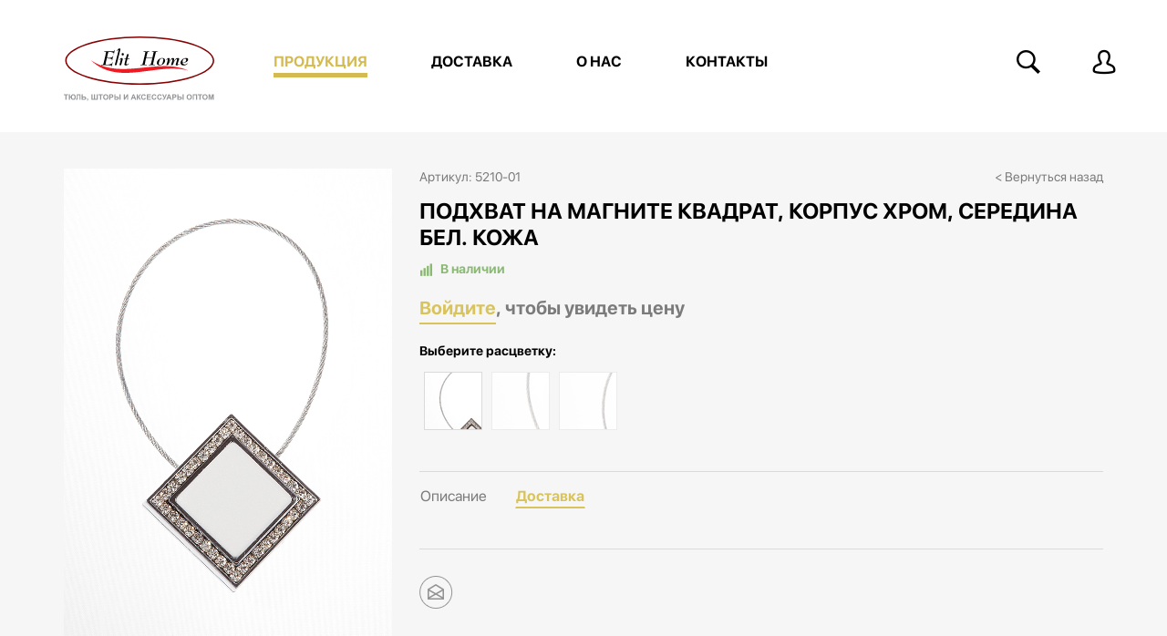

--- FILE ---
content_type: text/html; charset=UTF-8
request_url: https://elithome.msk.ru/catalog/aksessuar/podhvaty-magnitnie/3128-podhvat-na-magnite-kvadrat-korpus-hrom-seredina-bel.-kozha
body_size: 9028
content:
<!doctype html>
<html lang="ru">
<head>
    
<meta charset="utf-8">
<meta http-equiv="X-UA-Compatible" content="IE=edge">
<meta name="viewport" content="width=device-width, initial-scale=1">
<meta name="robots" content="index, follow">

<base href="https://elithome.msk.ru/">
<title>Подхват на магните КВАДРАТ, корпус хром, середина бел. кожа</title>
<meta name="description" content="">
<meta name="keywords" content="">
    
<meta property="og:title" content="Подхват на магните КВАДРАТ, корпус хром, середина бел. кожа" />
<meta property="og:description" content="5210-01 - Подхват на магните КВАДРАТ, корпус хром, середина бел. кожа" />


<link rel="apple-touch-icon" sizes="152x152" href="/apple-touch-icon.png">
<link rel="icon" type="image/png" sizes="32x32" href="/favicon-32x32.png">
<link rel="icon" type="image/png" sizes="16x16" href="/favicon-16x16.png">
<link rel="manifest" href="/manifest.json">
<link rel="mask-icon" href="/safari-pinned-tab.svg" color="#5bbad5">
<meta name="theme-color" content="#ffffff">

<script type="text/javascript" src="https://ajax.googleapis.com/ajax/libs/jquery/1.12.4/jquery.min.js"></script>
<script>window.jQuery || document.write('<script src="/assets/components/siteextra/web/vendor/jquery.min.js"><\/script>')</script>
<script type="text/javascript" src="/assets/js/fotorama.js"></script>
<!--[if lt IE 9]>
  <script src="https://oss.maxcdn.com/html5shiv/3.7.3/html5shiv.min.js"></script>
  <script src="https://oss.maxcdn.com/respond/1.4.2/respond.min.js"></script>
<![endif]-->


<link rel="stylesheet" href="/assets/components/minifyx/cache/styles_0db21af4c1.min.css" type="text/css" />

<!--/assets/cache_image/assets/components/siteextra/web/img/spec1_1x1_98d.png-->
<link rel="stylesheet" href="/assets/components/minishop2/css/web/default.css?v=c32dc45232" type="text/css" />
<link rel="stylesheet" href="/assets/components/minishop2/css/web/lib/jquery.jgrowl.min.css" type="text/css" />
<script>miniShop2Config = {"close_all_message":"\u0437\u0430\u043a\u0440\u044b\u0442\u044c \u0432\u0441\u0435","cssUrl":"\/assets\/components\/minishop2\/css\/web\/","jsUrl":"\/assets\/components\/minishop2\/js\/web\/","actionUrl":"\/assets\/components\/minishop2\/action.php","ctx":"web","price_format":[2,"."," "],"price_format_no_zeros":true,"weight_format":[3,"."," "],"weight_format_no_zeros":true};</script>
<link rel="stylesheet" href="/assets/components/msearch2/css/web/default.css" type="text/css" />

	<script type="text/javascript">
		if (typeof mse2Config == "undefined") {mse2Config = {"cssUrl":"\/assets\/components\/msearch2\/css\/web\/","jsUrl":"\/assets\/components\/msearch2\/js\/web\/","actionUrl":"\/assets\/components\/msearch2\/action.php"};}
		if (typeof mse2FormConfig == "undefined") {mse2FormConfig = {};}
		mse2FormConfig["e20e6084d70c23036af5f9fac3a8500ee34ad542"] = {"autocomplete":"results","queryVar":"query","minQuery":3,"pageId":76};
	</script>
<link rel="stylesheet" href="/assets/components/ajaxform/css/default.css" type="text/css" />
</head>
<body>
<div class="container-fluid header">
    <div class="container">
    <div class="lc-links hidden">
    <p>.</p>
</div>
<header class="page-header row">
    <div id="msMiniCart" class="">
    <div class="container">
        <div class="pull-left hidden-xs">
            <a href="kontakty.html#feedback" class="btn btn-default btn-feedback">Обратная связь</a>
        </div>
        <div class="pull-right">
            <span class="cart-h">Корзина</span>
            <a href="cart.html"><strong class="ms2_total_count">0</strong></a>
            <a href="cart.html"><strong class="ms2_total_cost price">
                
                
            </strong></a>
            <a class="btn btn-default btn-placeorder" href="cart.html">Оформить заказ</a>
        </div>
    </div>
</div>  <div class="col-sm-2">
      <button class="visible-xs menu-toggle"><span></span></button>
      <div class="menu-xs">
        <ul class="top-nav-xs"><li class="first active"><a href="catalog/" >Продукция</a></li><li><a href="delivery.html" >Доставка</a></li><li><a href="o-kompanii.html" >О нас</a></li><li class="last"><a href="kontakty.html" >Контакты</a></li></ul>        
      </div>
      <a href="https://elithome.msk.ru/" id="logo">
        <img src="/assets/template/elit.svg"  alt="Elit Home" />
      </a>
  </div>
  <div class="col-sm-7 hidden-xs">
    <ul class="top-nav"><li class="first active"><a href="catalog/" >Продукция</a></li><li><a href="delivery.html" >Доставка</a></li><li><a href="o-kompanii.html" >О нас</a></li><li class="last"><a href="kontakty.html" >Контакты</a></li></ul>  </div>
  <div class="col-sm-3">
    
    <div class="search-h">
        <a class="search" href=""><span></span></a>
        <div>
        <form data-key="e20e6084d70c23036af5f9fac3a8500ee34ad542" action="search.html" method="get" class="msearch2 head" id="mse2_form">
	<input type="text" class="form-control" name="query" placeholder="Введите название или артикул" value="" autocomplete="off" />
	<button type="submit" class="btn_search hidden">
		<i class="glyphicon glyphicon-search"></i>
	</button>
</form>        </div>
    </div>
                 <a class="lc" href="/login"><span></span></a>
    
  </div>
</header>     
    </div>
</div>
<div class="container product-content">
    <section>
        <div id="msProduct" class="row">
    
    <div class="col-md-4">
        <div id="msGallery">
    
            <div class="fotorama"
             data-nav="thumbs"
             data-width="100%"
             data-thumbwidth="118"
             data-thumbheight="151"
             data-allowfullscreen="false"
             data-swipe="true"
             data-fit="cover"
             data-arrows="true"
             data-navposition="left"
             data-autoplay="false">
                            <a href="/assets/images/products/3128/bs/c4fa4294f361aee160a603bf6385f82e8089a254.png?v290321" target="_blank">
                    <img src="/assets/images/products/3128/gal/c4fa4294f361aee160a603bf6385f82e8089a254.jpg?v290321" alt="" title="">
                </a>
                    </div>
    </div>
    </div>
    <div class="col-md-8">
        <span class="article">Артикул: 5210-01</span>
        <a href="javascript:history.back()" class="goback visible-md visible-lg pull-right" style="font-size: 14px; margin: 0;">< Вернуться назад</a>
        <h1>Подхват на магните КВАДРАТ, корпус хром, середина бел. кожа</h1>
        
        <span class="availability many">
            
            
            В наличии
        </span>        <span class="price no-num"><a href="/login" target="_blank">Войдите</a>, чтобы увидеть цену</span>
                <div style="clear: both;"></div>
            
            
            
            
            
                 <span class="section-title">Выберите расцветку: </span>
                <div class="colorlinks">

                    <a href="javascript:void(0);" class="selected" title="Подхват на магните КВАДРАТ, корпус хром, середина бел. кожа - белый" style="margin-right: 10px;">
                        <span class="color-coub" style="background: url( /assets/cache_image/products/3128/c4fa4294f361aee160a603bf6385f82e8089a254_100x100_ea6.jpg  )"></span>
                        <div class="color-tips"><span>белый</span></div>
                    </a>
                
                    <a href="catalog/aksessuar/podhvaty-magnitnie/3172-podhvat-na-magnite-kvadrat-korpus-zol.-seredina-krem-uzor" title="Подхват на магните КВАДРАТ, корпус зол., середина крем узор - золото">
    <span class="color-coub" style="background: url( /assets/images/products/3172/relatedb/1fd459bcb17dd395076f805a74215fab7d75be96.png )"></span>
    <p class="visible-xs visible-sm">золото</p>
    <div class="color-tips"><span>золото</span></div>
</a>
<a href="catalog/aksessuar/podhvaty-magnitnie/3165-podhvat-na-magnite-kvadrat-korpus-hrom-seredina-rozov.-barhat" title="Подхват на магните КВАДРАТ, корпус хром, середина розов. бархат - белый">
    <span class="color-coub" style="background: url( /assets/images/products/3165/relatedb/69250d2f3f26a04112fff05bf33201093389e679.png )"></span>
    <p class="visible-xs visible-sm">белый</p>
    <div class="color-tips"><span>белый</span></div>
</a>

                    
                </div>
                    <div class="description-content">
            <ul class="nav nav-tabs nav-tabs-product">
              <li class="active"><a data-toggle="tab" href="#about">Описание</a></li>
              <li><a data-toggle="tab" href="#delivery">Доставка</a></li>
            </ul>
            
            <div class="tab-content">
              <div id="about" class="tab-pane fade in active">
                
              </div>
              <div id="delivery" class="tab-pane fade">
                <p>В регионы отправки осуществляются транспортными компаниями.</p>

<p>По Москве и Московской области предусмотрена доставка и есть самовывоз со склада.</p>

<p>Вид доставки Вы сможете выбрать при оформлении заказа.</p>

              </div>
            </div>
        </div>


        
            <div class="row">
                <a href="javascript:history.back()" class="goback visible-xs visible-sm">< Вернуться назад</a>
                <div class="share-ya visible-xs" style="padding-left: 15px;">
                        <span>Поделиться</span>
                        <script src="//yastatic.net/es5-shims/0.0.2/es5-shims.min.js"></script>
                        <script src="//yastatic.net/share2/share.js"></script>
                        <div class="ya-share2" data-services="viber,whatsapp,telegram" data-title="Подхват на магните КВАДРАТ, корпус хром, середина бел. кожа" data-description="" data-image="" data-url="https://elithome.msk.ru/catalog/aksessuar/podhvaty-magnitnie/3128-podhvat-na-magnite-kvadrat-korpus-hrom-seredina-bel.-kozha"></div>
                </div>
                <ul class="socials hidden-xs">
                    <li><a href="mailto:?body=https://elithome.msk.ru/catalog/aksessuar/podhvaty-magnitnie/3128-podhvat-na-magnite-kvadrat-korpus-hrom-seredina-bel.-kozha&subject=Подхват на магните КВАДРАТ, корпус хром, середина бел. кожа" class="mail" target="_blank"></a></li>
                </ul>
            </div>
        

    </div>
</div>

<div class="row related-tabs hidden-xs">
    <div class="col-xs-12">
        <ul class="nav nav-tabs nav-tabs-related">
          <li class="active"><a data-toggle="tab" href="#related">Также рекомендуем</a></li>
          <li><a data-toggle="tab" href="#looked">Ранее просмотренные</a></li>
        </ul>
        
        <div class="tab-content">
          <div id="related" class="tab-pane fade in active">
            
            
            
            
                <div class="ms2_product_block_outer">
    <div class="ms2_product_block related">
        <div class="image">
            <a href="catalog/tyul/odnotonnye/3190-tyul-krep-shyolk-odnotonnyj-s-utyazh.-vys.-315-330-sm-ekryu">
                            <img src="/assets/images/products/3190/relatedb/66ab6270bfe683cd9b85a7578f7e67052e9c7c1d.png" alt="Тюль-креп "ШЁЛК" однотонный с утяж., выс. 315-330 см, экрю" title="Тюль-креп "ШЁЛК" однотонный с утяж., выс. 315-330 см, экрю"/>
                        </a>
        </div>
        <div class="description">
                <span class="article">1011-02</span>
                <a class="title" href="catalog/tyul/odnotonnye/3190-tyul-krep-shyolk-odnotonnyj-s-utyazh.-vys.-315-330-sm-ekryu" title="Тюль-креп "ШЁЛК" однотонный с утяж., выс. 315-330 см, экрю">Тюль-креп "ШЁЛК" однотонный с утяж., выс. 315-330 см, экрю</a>
                <span class="price">
                                    </span>
        </div>
        <span class="availability many"></span>
    </div>
</div>
<div class="ms2_product_block_outer">
    <div class="ms2_product_block related">
        <div class="image">
            <a href="catalog/tyul/na-lne/3751-shtornaya-lenta-oz-is-bufy-(12)-50-metrov-shir.-60-mm.-org.-standart-(24-sht/kor)">
                            <img src="/assets/images/products/3751/relatedb/93ba0bc11b2bda7a332badb856a68571f3f8195f.png" alt="Шторная лента OZ-IS, БУФЫ, (1:2), 50 метров, шир. 60 мм., орг., стандарт (24 шт/кор)" title="Шторная лента OZ-IS, БУФЫ, (1:2), 50 метров, шир. 60 мм., орг., стандарт (24 шт/кор)"/>
                        </a>
        </div>
        <div class="description">
                <span class="article">ШЛ-2705-М</span>
                <a class="title" href="catalog/tyul/na-lne/3751-shtornaya-lenta-oz-is-bufy-(12)-50-metrov-shir.-60-mm.-org.-standart-(24-sht/kor)" title="Шторная лента OZ-IS, БУФЫ, (1:2), 50 метров, шир. 60 мм., орг., стандарт (24 шт/кор)">Шторная лента OZ-IS, БУФЫ, (1:2), 50 метров, шир. 60 мм., орг., стандарт (24 шт/кор)</a>
                <span class="price">
                                    </span>
        </div>
        <span class="availability few"></span>
    </div>
</div>
<div class="ms2_product_block_outer">
    <div class="ms2_product_block related">
        <div class="image">
            <a href="catalog/tyul/na-lne/2293-shtornaya-lenta-ravnom.-100-metrov-shir.-25-mm.-h/b.(30-sht/kor)">
                            <img src="/assets/images/products/2293/relatedb/1d2dbf6f0595e320e642ddba57a581ca3853e093.png" alt="Шторная лента РАВНОМ. 100 метров, шир. 25 мм., х/б.(30 шт/кор)" title="Шторная лента РАВНОМ. 100 метров, шир. 25 мм., х/б.(30 шт/кор)"/>
                        </a>
        </div>
        <div class="description">
                <span class="article">ШЛ-101</span>
                <a class="title" href="catalog/tyul/na-lne/2293-shtornaya-lenta-ravnom.-100-metrov-shir.-25-mm.-h/b.(30-sht/kor)" title="Шторная лента РАВНОМ. 100 метров, шир. 25 мм., х/б.(30 шт/кор)">Шторная лента РАВНОМ. 100 метров, шир. 25 мм., х/б.(30 шт/кор)</a>
                <span class="price">
                                    </span>
        </div>
        <span class="availability few"></span>
    </div>
</div>
<div class="ms2_product_block_outer">
    <div class="ms2_product_block related">
        <div class="image">
            <a href="catalog/tyul/na-lne/3754-shtornaya-lenta-oz-is-ravn-(12)-50-metrov-shir.-60-mm.-org.-standart-(24-sht/kor)">
                            <img src="/assets/images/products/3754/relatedb/566d45e9ca210253ceda843e7370be52d8ac877e.png" alt="Шторная лента OZ-IS, РАВН, (1:2), 50 метров, шир. 60 мм., орг., стандарт (24 шт/кор)" title="Шторная лента OZ-IS, РАВН, (1:2), 50 метров, шир. 60 мм., орг., стандарт (24 шт/кор)"/>
                        </a>
        </div>
        <div class="description">
                <span class="article">ШЛ-2701-М</span>
                <a class="title" href="catalog/tyul/na-lne/3754-shtornaya-lenta-oz-is-ravn-(12)-50-metrov-shir.-60-mm.-org.-standart-(24-sht/kor)" title="Шторная лента OZ-IS, РАВН, (1:2), 50 метров, шир. 60 мм., орг., стандарт (24 шт/кор)">Шторная лента OZ-IS, РАВН, (1:2), 50 метров, шир. 60 мм., орг., стандарт (24 шт/кор)</a>
                <span class="price">
                                    </span>
        </div>
        <span class="availability few"></span>
    </div>
</div>
                
            
          </div>
          <div id="looked" class="tab-pane fade">
            <div class="ms2_product_block_outer">
    <div class="ms2_product_block related">
        <div class="image">
            <a href="catalog/tyul/odnotonnye/1755-tyul-krep-odnotonnyj-s-utyazh.-vys.-290-sm.sv.seryj">
                            <img src="/assets/images/products/1755/relatedb/c59a11aa3461f3e4aa425e26b89c5ca78daa7f2f.png" alt="Тюль-креп однотонный с утяж., выс. 290 см.св.серый" title="Тюль-креп однотонный с утяж., выс. 290 см.св.серый"/>
                        </a>
        </div>
        <div class="description">
                <span class="article">1008-90001</span>
                <a class="title" href="catalog/tyul/odnotonnye/1755-tyul-krep-odnotonnyj-s-utyazh.-vys.-290-sm.sv.seryj" title="Тюль-креп однотонный с утяж., выс. 290 см.св.серый">Тюль-креп однотонный с утяж., выс. 290 см.св.серый</a>
                <span class="price">
                                    </span>
        </div>
        <span class="availability few"></span>
    </div>
</div>
<div class="ms2_product_block_outer">
    <div class="ms2_product_block related">
        <div class="image">
            <a href="catalog/tyul/na-lne/2293-shtornaya-lenta-ravnom.-100-metrov-shir.-25-mm.-h/b.(30-sht/kor)">
                            <img src="/assets/images/products/2293/relatedb/1d2dbf6f0595e320e642ddba57a581ca3853e093.png" alt="Шторная лента РАВНОМ. 100 метров, шир. 25 мм., х/б.(30 шт/кор)" title="Шторная лента РАВНОМ. 100 метров, шир. 25 мм., х/б.(30 шт/кор)"/>
                        </a>
        </div>
        <div class="description">
                <span class="article">ШЛ-101</span>
                <a class="title" href="catalog/tyul/na-lne/2293-shtornaya-lenta-ravnom.-100-metrov-shir.-25-mm.-h/b.(30-sht/kor)" title="Шторная лента РАВНОМ. 100 метров, шир. 25 мм., х/б.(30 шт/кор)">Шторная лента РАВНОМ. 100 метров, шир. 25 мм., х/б.(30 шт/кор)</a>
                <span class="price">
                                    </span>
        </div>
        <span class="availability few"></span>
    </div>
</div>
<div class="ms2_product_block_outer">
    <div class="ms2_product_block related">
        <div class="image">
            <a href="catalog/tyul/na-lne/2521-shtornaya-lenta-ravnom.-100-metrov-shir.-25-mm.-org.(30-sht/kor)">
                            <img src="/assets/images/products/2521/relatedb/2dd9432d79b04ae718fc9e6ce1e5a306cb4f88b0.png" alt="Шторная лента РАВНОМ. 100 метров, шир. 25 мм., орг.(30 шт/кор)" title="Шторная лента РАВНОМ. 100 метров, шир. 25 мм., орг.(30 шт/кор)"/>
                        </a>
        </div>
        <div class="description">
                <span class="article">ШЛ-101-М</span>
                <a class="title" href="catalog/tyul/na-lne/2521-shtornaya-lenta-ravnom.-100-metrov-shir.-25-mm.-org.(30-sht/kor)" title="Шторная лента РАВНОМ. 100 метров, шир. 25 мм., орг.(30 шт/кор)">Шторная лента РАВНОМ. 100 метров, шир. 25 мм., орг.(30 шт/кор)</a>
                <span class="price">
                                    </span>
        </div>
        <span class="availability few"></span>
    </div>
</div>
<div class="ms2_product_block_outer">
    <div class="ms2_product_block related">
        <div class="image">
            <a href="catalog/portera/odnotonnaya-portera/2543-portera-odnotonnaya-sedef-soft-vys.-290-sm-krasnyj">
                            <img src="/assets/images/products/2543/relatedb/8f69aa551642ee33fe1d84ebb7a36b59cbe31d96.png" alt="Портьера однотонная SEDEF SOFT, выс. 290 см красный" title="Портьера однотонная SEDEF SOFT, выс. 290 см красный"/>
                        </a>
        </div>
        <div class="description">
                <span class="article">8593-486</span>
                <a class="title" href="catalog/portera/odnotonnaya-portera/2543-portera-odnotonnaya-sedef-soft-vys.-290-sm-krasnyj" title="Портьера однотонная SEDEF SOFT, выс. 290 см красный">Портьера однотонная SEDEF SOFT, выс. 290 см красный</a>
                <span class="price">
                                    </span>
        </div>
        <span class="availability few"></span>
    </div>
</div>
<div class="ms2_product_block_outer">
    <div class="ms2_product_block related">
        <div class="image">
            <a href="catalog/aksessuar/podhvaty-magnitnie/3136-podhvat-na-magnite-oval-korpus-zol.-seredina-korichn.-uzor">
                            <img src="/assets/images/products/3136/relatedb/dae68211a535f3872d9b8536520c74bc1d232c92.png" alt="Подхват на магните ОВАЛ, корпус зол., середина коричн. узор" title="Подхват на магните ОВАЛ, корпус зол., середина коричн. узор"/>
                        </a>
        </div>
        <div class="description">
                <span class="article">5212-10</span>
                <a class="title" href="catalog/aksessuar/podhvaty-magnitnie/3136-podhvat-na-magnite-oval-korpus-zol.-seredina-korichn.-uzor" title="Подхват на магните ОВАЛ, корпус зол., середина коричн. узор">Подхват на магните ОВАЛ, корпус зол., середина коричн. узор</a>
                <span class="price">
                                    </span>
        </div>
        <span class="availability few"></span>
    </div>
</div>
            
          </div>
        </div>        
    </div>
</div>
    </section>
</div>
    <div class="container-fluid subscribe-block">
    <div class="container">
        <h2 class="section-header">Подписаться на рассылку</h2>
        <p>Подпишитесь и будьте в курсе акционных предложений и поступлений новинок первыми!</p>
        <form method="post">
            <input type="text" id="subscriber-mail" name="email" placeholder="Введите ваш email" />
            <button data-remodal-target="subscribe_details" type="submit" class="btn_gold">Подписаться</button>
        </form>
                    <ul class="socials">
                <li><a href="https://ok.ru/elithome1" class="ok" target="_blank"></a></li>
                <li><a href="https://vk.com/elit_home_moscow" class="vk" target="_blank"></a></li>
                <li><a href="https://www.instagram.com/elit_home_moscow/" class="in" target="_blank"></a></li>
                
                
            </ul>
    </div>
    
    <div class="remodal subscribe_details" data-remodal-id="subscribe_details">
        <button data-remodal-action="close" class="remodal-close"></button>
        <form method="post" class="ajax_form af_subscribe" action="/">
    <h3>Пожалуйста, заполните дополнительные данные</h3>
    <div class="form-group hidden">
        <div class="controls">
            <input type="hidden" name="subscriber" id="subscriber" data-import="1" placeholder="Email*" class="form-control" data-val_from-id="subscriber-mail" value="" />
            <span class="error_subscriber"></span>
        </div>
    </div>
    <div class="form-group hidden">
        <div class="controls">
            <input type="text" id="sbs_email" name="email" value="" placeholder="Email*" class="form-control"/>
            <span class="error_email"></span>
        </div>
    </div>
    <div class="form-group">
        <div class="controls">
            <input type="text" id="sbs_org_name" name="org_name" value="" placeholder="Название организации*" class="form-control"/>
            <span class="error_org_name"></span>
        </div>
    </div>
    <div class="form-group">
        <div class="controls">
            <input type="text" id="sbs_city" name="city" value="" placeholder="Город*" class="form-control"/>
            <span class="error_city"></span>
        </div>
    </div>
    <div class="form-group">
        <div class="controls">
            <input type="text" id="sbs_phone" name="phone" value="" placeholder="Мобильный телефон*" class="form-control"/>
            <span class="error_phone"></span>
        </div>
    </div>
    <div class="form-group">
        <div class="controls">
            <input type="text" id="sbs_contact" name="contact" value="" placeholder="Контактное лицо" class="form-control"/>
            <span class="error_contact"></span>
        </div>
    </div>
    <div class="form-group hidden">
        <div class="controls">
            <input type="text" id="sbs_secr" name="secr" value="" placeholder="Email*" class="form-control"/>
            <span class="error_secr"></span>
        </div>
    </div>
    <div class="form-group buttons">
        <div class="controls">
            <button type="submit" class="btn btn-placeorder">Подписаться</button>
        </div>
    </div>
    <p class="law">Нажимая кнопку "Подписаться", вы соглашаетесь с условиями <a href=law.html target="_blank">пользовательского соглашения.</a></p>
    
    
    

	<input type="hidden" name="af_action" value="e4415b9df925547ca303e8eb8704af1d" />
</form>
<div class="success"></div>
    </div>
    
    <div class="remodal notifyme-form" data-remodal-id="notifyme-form">
        <button data-remodal-action="close" class="remodal-close"></button>
        <form action="" method="post" class="ajax_form af_subscribe">
    <input type="hidden" name="product_id" id="ntfm_pid" value="" />
    <h3>Пожалуйста, укажите Вашу электронную почту</h3>
    <br />
    <div class="form-group hidden">
        <div class="controls">
            <input type="text" id="ntfm_email" name="email" value="" placeholder="Email*" class="form-control"/>
            <span class="error_email"></span>
        </div>
    </div>
    <div class="form-group">
        <div class="controls">
            <input type="text" id="ntfm_secrem" name="secrem" value="" placeholder="Email*" class="form-control"/>
            <span class="error_secrem"></span>
        </div>
    </div>
    <div class="form-group buttons">
        <div class="controls">
            <button type="submit" class="btn btn-placeorder">Отправить запрос</button>
        </div>
    </div>
    <p class="law">Нажимая кнопку "Отправить запрос", вы соглашаетесь с условиями <a href=law.html target="_blank">пользовательского соглашения.</a></p>
    
    
    

	<input type="hidden" name="af_action" value="fe4acf313f5425b15c1913af5984ea6c" />
</form>
<div class="success"></div>
    </div>
    
    <div class="remodal vacancy-form" data-remodal-id="vacancy-form">
        <button data-remodal-action="close" class="remodal-close"></button>
        <form action="" method="post" class="ajax_form af_subscribe" enctype="multipart/form-data">
    <input type="hidden" name="vacancy_id" id="vcnc_pid" value="" />
    <h3>Пожалуйста, прикрепите Ваше резюме</h3>
    <br />
    <div class="form-group hidden">
        <div class="controls">
            <input type="text" id="vcnc_email" name="email" value="" placeholder="Email*" class="form-control"/>
            <span class="error_email"></span>
        </div>
    </div>
    <div class="form-group">
        <div class="controls">
            <input type="file" id="vcnc_file" name="vacancy_file" value="" placeholder="Email*" class="form-control"/>
            <span class="error_vacancy_file"></span>
        </div>
    </div>
    <div class="form-group buttons">
        <div class="controls">
            <button type="submit" class="btn btn-placeorder">Отправить запрос</button>
        </div>
    </div>
    
    <p class="law">Нажимая кнопку "Отправить запрос", вы соглашаетесь с условиями <a href=law.html target="_blank">пользовательского соглашения.</a></p>
    
    
    

	<input type="hidden" name="af_action" value="553b3e3e4c563c179ea6a06b13282bd2" />
</form>
<div class="success"></div>
    </div>
</div>
<div class="container">
    <footer>
    	<div class="">
    		<div class="col-sm-4 wop">
    		    <a href="o-kompanii.html"><span class="list-header">О компании</span></a>
    		    <a href="yandexnavi://build_route_on_map?lat_to=55.685507&lon_to=37.735898"><span class="address">109387, г. Москва, ул. Люблинская, д. 42</span></a>
    		    <a href="mailto:info@elithome.msk.ru"><span class="email">info@elithome.msk.ru</span></a>
                
                
                <a href="news/"><span class="footer-list"><b>Новости</b></span></a></br>
    		    <a href="vakansii/"><span class="footer-list"><b>Вакансии</b></span></a></br>
    		    <a href="delivery.html"><span class="footer-list"><b>Доставка и оплата</b></span></a></br>

    		    
    		    <p class="copyright">&copy; Copyright 2015—2026</p>
    		    <p class="createby">Создание сайта <a href="http://sabaninteractive.ru/" target="_blank">Saban Group</a></p>
    		</div>
    		<div class="col-sm-3 wop hidden-xs">
    			<a href="catalog/tyul/"><span class="list-header">Тюль</span></a>
			    <ul class="footer-list"><li class="first"><a href="catalog/tyul/odnotonnye/" >Однотонный</a></li><li><a href="catalog/tyul/na-francuzskoj-setke/" >На франц. (грек) сетке</a></li><li><a href="catalog/tyul/na-mikrosetke/" >На микросетке</a></li><li><a href="catalog/tyul/na-kvadratnoj-setke/" >На квадратной сетке</a></li><li><a href="catalog/tyul/na-doner-setke/" >На донер-сетке</a></li><li><a href="catalog/tyul/ispanyol-setka/" >На испанской сетке</a></li><li><a href="catalog/tyul/na-portugalskoj-setke" >На португальской сетке</a></li><li><a href="catalog/tyul/na-batiste/" >На батисте</a></li><li><a href="catalog/tyul/na-lne/" >На льне</a></li><li class="last"><a href="catalog/tyul/tyul-zhakkard/" >Жаккард-полосы</a></li></ul>
    		</div>
    		<div class="col-sm-2 wop hidden-xs">
    			<a href="catalog/portera/"><span class="list-header">Портьера</span></a>
    			<ul class="footer-list"><li class="first"><a href="catalog/portera/odnotonnaya-portera/" >Однотонная</a></li><li><a href="catalog/portera/jakar/" >Жаккард</a></li><li class="last"><a href="catalog/portera/blackout/" >Блэкаут</a></li></ul>
    			<a href="catalog/aksessuar/"><span class="list-header hidden-xs">Аксессуары</span></a>
    			<ul class="footer-list"><li class="first active"><a href="catalog/aksessuar/podhvaty-magnitnie/" >Подхваты магнитные</a></li><li><a href="catalog/aksessuar/podhvaty-kisti/" >Подхваты-кисти</a></li><li class="last"><a href="catalog/aksessuar/shtornaya-lenta/" >Шторная лента (тесьма)</a></li></ul>
    		</div>
    		<div class="col-sm-3 pull-right wop  hidden-xs">
    		    <a href="catalog/novinki/" class="footer-category new">Новинки</a>
    		    <a href="catalog/rasprodazha/" class="footer-category salec">Распродажа</a>
    		    <a href="catalog/ksot/" class="footer-category short">Малые куски</a>
    		</div>
    	</div>
    </footer>    
</div>
<a class="hidden" data-remodal-target="af_success"></a>
<div class="remodal" data-remodal-id="af_success"></div>
<div class="item-preview" data-remodal-id="product_quickview">
    <button data-remodal-action="close" class="remodal-close"></button>
    <div>
        
    </div>
</div>
<script src="/assets/components/minifyx/cache/scripts_99e2784322.min.js"></script>

<!-- Yandex.Metrika counter -->
<script type="text/javascript">
    (function (d, w, c) {
        (w[c] = w[c] || []).push(function() {
            try {
                w.yaCounter35166270 = new Ya.Metrika({
                    id:35166270,
                    clickmap:true,
                    trackLinks:true,
                    accurateTrackBounce:true,
                    webvisor:true,
                    ecommerce:"dataLayer"
                });
            } catch(e) { }
        });

        var n = d.getElementsByTagName("script")[0],
            s = d.createElement("script"),
            f = function () { n.parentNode.insertBefore(s, n); };
        s.type = "text/javascript";
        s.async = true;
        s.src = "https://mc.yandex.ru/metrika/watch.js";

        if (w.opera == "[object Opera]") {
            d.addEventListener("DOMContentLoaded", f, false);
        } else { f(); }
    })(document, window, "yandex_metrika_callbacks");
</script>
<noscript><div><img src="https://mc.yandex.ru/watch/35166270" style="position:absolute; left:-9999px;" alt="" /></div></noscript>
<!-- /Yandex.Metrika counter -->

<script>
  (function(i,s,o,g,r,a,m){ i['GoogleAnalyticsObject']=r;i[r]=i[r]||function(){
  (i[r].q=i[r].q||[]).push(arguments) },i[r].l=1*new Date();a=s.createElement(o),
  m=s.getElementsByTagName(o)[0];a.async=1;a.src=g;m.parentNode.insertBefore(a,m)
  })(window,document,'script','https://www.google-analytics.com/analytics.js','ga');

  ga('create', 'UA-102165755-1', 'auto');
  ga('send', 'pageview');

</script>


<script type="text/javascript" src="/assets/js/shop.js?v=c32dc45232"></script>
<script type="text/javascript" src="/assets/components/minishop2/js/web/lib/jquery.jgrowl.min.js"></script>
<script type="text/javascript" src="/assets/components/minishop2/js/web/message_settings.js"></script>
<script type="text/javascript" src="/assets/js/filters.js"></script>

	<script type="text/javascript">
		if ($("form.msearch2").length) {
			mSearch2.Form.initialize("form.msearch2");
		}
	</script>
<script type="text/javascript" src="/assets/js/af.js"></script>
<script type="text/javascript">AjaxForm.initialize({"assetsUrl":"\/assets\/components\/ajaxform\/","actionUrl":"\/assets\/components\/ajaxform\/action.php","closeMessage":"\u0437\u0430\u043a\u0440\u044b\u0442\u044c \u0432\u0441\u0435","formSelector":"form.ajax_form","pageId":3128});</script>
</body>
</html>

--- FILE ---
content_type: application/javascript
request_url: https://elithome.msk.ru/assets/js/af.js
body_size: 5682
content:
var AjaxForm = {

    initialize: function (afConfig) {
        if (!jQuery().ajaxForm) {
            document.write('<script src="' + afConfig['assetsUrl'] + 'js/lib/jquery.form.min.js"><\/script>');
        }
        if (!jQuery().jGrowl) {
            document.write('<script src="' + afConfig['assetsUrl'] + 'js/lib/jquery.jgrowl.min.js"><\/script>');
        }

        $(document).ready(function () {
            $.jGrowl.defaults.closerTemplate = '<div>[ ' + afConfig['closeMessage'] + ' ]</div>';
        });

        $(document).on('submit', afConfig['formSelector'], function (e) {
            $(this).ajaxSubmit({
                dataType: 'json',
                data: {pageId: afConfig['pageId']},
                url: afConfig['actionUrl'],
                beforeSerialize: function (form) {
                    form.find(':submit').each(function () {
                        if (!form.find('input[type="hidden"][name="' + $(this).attr('name') + '"]').length) {
                            $(form).append(
                                $('<input type="hidden">').attr({
                                    name: $(this).attr('name'),
                                    value: $(this).attr('value')
                                })
                            );
                        }
                    });

					form.find('[data-import="1"]').each(function () {
						if( !$(this).val() ){
							$(this).val( $('#' + $(this).data('val_from-id')).val() );	
						}
					});

					

                },
                beforeSubmit: function (fields, form) {
                    //noinspection JSUnresolvedVariable
                    if (typeof(afValidated) != 'undefined' && afValidated == false) {
                        return false;
                    }
                    form.find('.error').html('');
                    form.find('.error').removeClass('error');
                    form.find('input,textarea,select,button').attr('disabled', true);
                    return true;
                },
                success: function (response, status, xhr, form) {
                    form.find('input,textarea,select,button').attr('disabled', false);
                    response.form = form;
                    $(document).trigger('af_complete', response);
                    if (!response.success) {
						//Tulle.Popup.show('af_contacts_success', response.message);
                        AjaxForm.Message.error(response.message);
                        if (response.data) {
                            var key, value, focused;
                            for (key in response.data) {
                                if (response.data.hasOwnProperty(key)) {
                                    if (!focused) {
                                        form.find('[name="' + key + '"]').focus();
                                        focused = true;
                                    }
                                    value = response.data[key];
                                    form.find('.error_' + key).html(value).addClass('error');
                                    form.find('[name="' + key + '"]').addClass('error');
                                }
                            }
                        }
                    }
                    else {
						if( form.next().length && form.next().hasClass('success') ){
							form.hide();
							form.next().html(response.message);
						} else {
							Tulle.Popup.show('af_success', response.message);
						}
						
                        //AjaxForm.Message.success(response.message);
                        form.find('.error').removeClass('error');
                        form[0].reset();
                        //noinspection JSUnresolvedVariable
                        if (typeof(grecaptcha) != 'undefined') {
                            //noinspection JSUnresolvedVariable
                            grecaptcha.reset();
                        }
                    }
                }
            });
            e.preventDefault();
            return false;
        });

        $(document).on('keypress change', '.error', function () {
            var key = $(this).attr('name');
            $(this).removeClass('error');
            $('.error_' + key).html('').removeClass('error');
        });

        $(document).on('reset', afConfig['formSelector'], function () {
            $(this).find('.error').html('');
            AjaxForm.Message.close();
        });
		$(document).on('opening', '.remodal', function () {
		  if( $('#subscriber').length && !$('#subscriber-mail').val() ){
			  $('#subscriber').closest('.form-group').removeClass('hidden');
			  $('#subscriber').attr('type','text');
		  } else {
			$('#subscriber').closest('.form-group').addClass('hidden');
			$('#subscriber').attr('type','hidden');
		  }
		});
    }

};





//noinspection JSUnusedGlobalSymbols
AjaxForm.Message = {
    success: function (message, sticky) {
        if (message) {
            if (!sticky) {
                sticky = false;
            }
            $.jGrowl(message, {theme: 'af-message-success', sticky: sticky});
        }
    },
    error: function (message, sticky) {
        if (message) {
            if (!sticky) {
                sticky = false;
            }
            $.jGrowl(message, {theme: 'af-message-error', sticky: sticky});
        }
    },
    info: function (message, sticky) {
        if (message) {
            if (!sticky) {
                sticky = false;
            }
            $.jGrowl(message, {theme: 'af-message-info', sticky: sticky});
        }
    },
    close: function () {
        $.jGrowl('close');
    },
};



--- FILE ---
content_type: image/svg+xml
request_url: https://elithome.msk.ru/assets/template/elit.svg
body_size: 17420
content:
<svg id="Layer_1" data-name="Layer 1" xmlns="http://www.w3.org/2000/svg" viewBox="0 0 732.85 316.44"><defs><style>.cls-1{fill:#880102;}.cls-2{fill:#ed1c24;}.cls-3{fill:#939598;}</style></defs><title>elit</title><path class="cls-1" d="M424,139.33c-200.56,0-363.14,53.11-363.14,118.61S223.44,376.55,424,376.55s363.14-53.1,363.14-118.61S624.56,139.33,424,139.33ZM678.61,335.15c-67.91,22.18-158.33,34.4-254.61,34.4s-186.7-12.22-254.61-34.4c-64.52-21.07-101.53-49.21-101.53-77.21s37-56.14,101.53-77.21c67.91-22.18,158.33-34.4,254.61-34.4s186.7,12.22,254.61,34.4C743.13,201.8,780.14,230,780.14,257.94S743.13,314.08,678.61,335.15Z" transform="translate(-54.29 -139.33)"/><path class="cls-2" d="M188.13,257.4c2.2,1.37,4.42,2.71,6.6,4.11a202.49,202.49,0,0,0,19.06,10.58c2.75,1.37,5.5,2.77,8.32,4a242.77,242.77,0,0,0,26,9.89,278.05,278.05,0,0,0,32.57,7.94c5,.88,10,1.51,15,2.16,4.15.54,8.32,1,12.49,1.42q2.83.31,5.68.46c3.4.2,6.81.32,10.21.52,12.32.71,24.65.46,37,.22,6.35-.12,12.69-.63,19-1,4.25-.25,8.5-.52,12.74-.84s8.49-.71,12.74-1.05c2.67-.22,5.36-.37,8-.61,3.45-.31,6.9-.7,10.35-1,3.06-.3,6.13-.58,9.19-.9s6.37-.69,9.56-1l8.79-.91c3.38-.36,6.76-.73,10.15-1.07,3-.31,6-.59,9-.88,3.71-.36,7.42-.73,11.14-1.07,3.39-.31,6.79-.59,10.18-.86,4.9-.39,9.8-.75,14.7-1.12.85-.06,1.71-.07,2.56-.1,4.12-.17,8.25-.29,12.37-.52,10.28-.58,20.57-.84,30.87-.61,6.42.14,12.84.39,19.25.79,6.07.38,12.15.91,18.2,1.6a214.77,214.77,0,0,1,22.27,3.63c5.61,1.25,11.17,2.71,16.76,4.08a182.89,182.89,0,0,1,26.16,8.93c.79.33,1.6.59,2.38.91a8.24,8.24,0,0,1,2.09,1.15c-.61-.13-1.22-.23-1.82-.39a223.36,223.36,0,0,0-22.46-4.71c-5.43-.83-10.87-1.62-16.32-2.24-4.17-.47-8.36-.63-12.54-.94-9.75-.72-19.52-.85-29.29-.64-6.48.14-13,.44-19.44.79-5.17.28-10.33.69-15.48,1.14-4.82.41-9.64.95-14.46,1.45-5.14.53-10.28,1-15.42,1.64-5.59.65-11.18,1.39-16.76,2.08-3,.37-6,.7-9,1.09-3.5.45-7,1-10.5,1.43l-9.72,1.3L453,310c-3.38.44-6.75.88-10.13,1.29-4.87.61-9.74,1.21-14.62,1.77-3.45.4-6.91.72-10.36,1.07-3,.31-6,.62-9,.91-3.58.36-7.16.72-10.75,1-4.5.39-9,.73-13.51,1.06-2.61.19-5.23.33-7.85.45q-17.3.78-34.61.36c-4.78-.11-9.57-.35-14.33-.76-8.28-.69-16.52-1.7-24.75-2.93a226.82,226.82,0,0,1-34.16-8,205.8,205.8,0,0,1-25.75-10.1,199.67,199.67,0,0,1-24.49-13.72,174.66,174.66,0,0,1-18.75-14c-3.87-3.34-7.65-6.78-11.47-10.17-.19-.18-.35-.39-.52-.58Z" transform="translate(-54.29 -139.33)"/><path d="M451.57,215.53c-1.91-.35-3.65-.61-5.36-1a29.86,29.86,0,0,1-3.56-1.1c-.62-.22-.6-.29-.92-1.34.56-.59,1.31-.44,2-.38,1.69.15,3.38.38,5.08.53a83,83,0,0,0,19.61-.4,19.27,19.27,0,0,1,2.74-.14c.53,0,1.06.12,1.18.79-1.44,1.41-2.85,1.87-9.54,3-3.22,9.35-5.21,19.11-7.31,28.85,1.65.4,28.35.44,30.3.06,2.26-9.52,4.54-19.1,6.25-28.92-1.8-.33-3.54-.6-5.25-1a30.27,30.27,0,0,1-3.56-1.07c-.78-.28-.75-.35-1-1.48,1.12-.63,2.31-.31,3.43-.13a94.38,94.38,0,0,0,17.86.6c1.63-.05,3.25-.36,4.88-.54.91-.1,1.82-.19,2.74-.24a1.49,1.49,0,0,1,1.6.68c-.28.91-1.15,1.17-1.92,1.38-2.46.66-4.94,1.23-7.66,1.89a7,7,0,0,0-.48,1.18c-1.92,7.4-3.92,14.79-5.7,22.22-2,8.14-3.75,16.31-5.54,24.48-.92,4.22-1.68,8.47-2.5,12.7a3.79,3.79,0,0,0,0,.7c1.83.35,3.69.64,5.52,1.06a29,29,0,0,1,3.36,1,1.1,1.1,0,0,1,.86,1.4c-.53.71-1.31.6-2.09.5a86.77,86.77,0,0,0-14.3-.94c-3.86.14-7.71.56-11.56.9a3.16,3.16,0,0,1-2.62-.44c-.31-.95.37-1.36,1-1.61a20.71,20.71,0,0,1,3-.86c1.79-.38,3.59-.68,5.5-1a260.78,260.78,0,0,0,7.43-29.56l-.15-.13c-.06,0-.11-.09-.17-.09a11.5,11.5,0,0,0-1.17-.08l-28.33,0c-.12,0-.23.1-.35.16-1,2.71-4.81,20.09-6.5,29.58.4.1.8.22,1.22.31,2.36.51,4.73,1,7.08,1.55.75.18,1.52.46,1.73,1.39-.38.94-1.18.94-2,.87-3.26-.3-6.52-.67-9.78-.89a53.18,53.18,0,0,0-6.68-.07c-3.4.21-6.78.6-10.17.94a2.13,2.13,0,0,1-2.23-.76,2.65,2.65,0,0,1,2.28-1.73c2.1-.5,4.22-.88,6.34-1.3.32-.07.64-.1,1.06-.17a285.66,285.66,0,0,0,7.38-28.85C447.05,237.31,450,226.61,451.57,215.53Z" transform="translate(-54.29 -139.33)"/><path d="M299.07,211.36c1.54-2.25,1.69-5,3.54-6.89.11-.11.36-.08.74-.16a4.46,4.46,0,0,1,.06,1.29c-.35,1.26-.75,2.51-1.18,3.74a66.8,66.8,0,0,0-3.46,15.08c-.12,1.12-.13,2.36-1.3,3.2-1.18-1.14-.61-2.51-.61-3.72a40.28,40.28,0,0,1,.38-4c-8.06-4.48-16.69-5.35-25.84-4.35-3.12,9.32-5.07,19-7.13,28.61,5.76,1.18,19.4.29,26.91-3.32.54-1.42,1.13-3,1.75-4.57a12.39,12.39,0,0,1,.8-1.78,1,1,0,0,1,1.33-.54c.43.63.12,1.23-.07,1.85-.82,2.76-1.64,5.51-2.44,8.27A97.05,97.05,0,0,0,290.22,256a3.86,3.86,0,0,1-1,2.49c-.84-1.05-.84-1.05-.46-8.23-8.08-2.8-16.47-3.41-25.12-3.36-2.4,10-5,19.85-6.53,30.05,11.23,1.58,21.88.6,31.59-5.36.77-1.87,1.47-3.63,2.22-5.37,1.47-2.65,1.83-.56,1.74-.24-.5,1.7-1,3.38-1.58,5.06a77.24,77.24,0,0,0-2.94,13.2,21.3,21.3,0,0,1-.51,2.5c-.13.46-1.56,6-1.65-4.69-1.94-.3-4-.7-6-.92A228.77,228.77,0,0,0,251.29,280c-4.18.08-8.35.59-12.52.93-.87.07-1.71.23-2.35-.68.15-1.3,1.26-1.57,2.23-1.81,2.1-.5,4.23-.86,6.35-1.27l.9-.16c2-4.05,13.26-52.73,14.24-61.44-1.77-.34-3.57-.6-5.32-1s-3.52-.5-4.67-2.06c.42-1,1.21-.82,1.9-.76,1.89.16,3.78.39,5.67.57,1.11.11,2.22.25,3.33.25C268.72,212.53,291.92,212.75,299.07,211.36Z" transform="translate(-54.29 -139.33)"/><path d="M584.68,280.21H576.4c.69-2.24,1.38-4.39,2-6.54,1.47-4.88,3-9.77,4.38-14.66a16.77,16.77,0,0,0,.63-5.64c-.13-2.29-1.59-3.24-3.6-2.15a14.55,14.55,0,0,0-3.53,2.77,39.59,39.59,0,0,0-6.72,10.11c-2.54,5.3-5,10.65-7.51,16.09h-8.14c1.24-4,2.59-7.91,3.64-11.87,1.23-4.61,2.21-9.29,3.27-13.94a5.83,5.83,0,0,0,.09-1.77,1.82,1.82,0,0,0-1.33-1.82c-2.44.74-3.25,3.49-5.39,4.6a.81.81,0,0,1-.65-1.21,6.63,6.63,0,0,1,1-1.68,24.77,24.77,0,0,1,6.71-6,7.88,7.88,0,0,1,4.86-1.26c2.37.18,3.42,1.21,3.57,3.56a28.37,28.37,0,0,1-1.12,8.74c-.49,1.95-1,3.91-1.43,5.86l.36.17c.58-1,1.13-2,1.77-3,1.9-2.89,3.73-5.85,5.8-8.63a17.69,17.69,0,0,1,6.93-5.67,11.41,11.41,0,0,1,5.15-1c3.2.13,5,1.93,4.82,5.15a39.65,39.65,0,0,1-1,6c-.5,2.36-1.13,4.69-1.47,7.14a11.08,11.08,0,0,0,.71-1.12,50.2,50.2,0,0,1,7.63-11.17,17.39,17.39,0,0,1,10.2-5.84,11.16,11.16,0,0,1,4.67.17,4.21,4.21,0,0,1,3.26,5.22,28.43,28.43,0,0,1-1,3.59c-1.13,3.48-2.32,6.95-3.45,10.44-.94,2.92-1.87,5.86-2.71,8.81-2.09,4.51,1.56,3.66,2.35,3,1-.78,1.88-1.63,2.84-2.42.63-.52,1.31-1,1.92-1.45a1.11,1.11,0,0,1,.33,1.57,5.63,5.63,0,0,1-1,1.41,24.61,24.61,0,0,1-7.41,5.07,10.62,10.62,0,0,1-5,.7,3.29,3.29,0,0,1-3.29-3.81,14.75,14.75,0,0,1,.64-3.06c1.4-4.77,2.85-9.53,4.27-14.29.44-1.5.88-3,1.2-4.55a10.83,10.83,0,0,0,.19-2.73,2.17,2.17,0,0,0-2.61-2.24,6.64,6.64,0,0,0-2.52,1,18.09,18.09,0,0,0-4.75,4.92,70.36,70.36,0,0,0-7.82,14.71C586.92,274.27,585.87,277.16,584.68,280.21Z" transform="translate(-54.29 -139.33)"/><path d="M310.59,280.18h-8.11c2.37-9.35,4.73-18.58,7.06-27.83,3.42-13.55,11.63-42.1,11-46.1.09-.7.12-1.47-.82-1.89a5,5,0,0,0-2.35,2.16c-.8,1.12-1.51,2.3-2.29,3.43-.36.52-.81,1-1.15,1.39-.92-.15-1-.7-.88-1.21a13.31,13.31,0,0,1,1-2.34,27.75,27.75,0,0,1,6.2-7.8,7.64,7.64,0,0,1,5.37-2,3.67,3.67,0,0,1,3.88,3.79,25.53,25.53,0,0,1-1,7.37c-2.71,10.76-5.45,21.52-8.15,32.3q-4.69,18.72-9.35,37.45C310.92,279.3,310.74,279.72,310.59,280.18Z" transform="translate(-54.29 -139.33)"/><path d="M522.2,281.58a19.4,19.4,0,0,1-6.54-.88c-4.49-1.62-7.92-5.32-8-10.77a20.48,20.48,0,0,1,3.68-12.2c4.2-6,9.7-10.24,16.94-11.89a21.62,21.62,0,0,1,11.26.19,11.57,11.57,0,0,1,8.52,10.79,19.33,19.33,0,0,1-3,10.63c-4.42,7.69-11.23,12.05-19.76,13.89A19.52,19.52,0,0,1,522.2,281.58Zm1.75-2.65c4.78-.11,8.26-2,10.3-6.53A56.52,56.52,0,0,0,539,256.07a21.73,21.73,0,0,0,.27-3.31,4.71,4.71,0,0,0-3.73-4.72,14.34,14.34,0,0,0-4.47-.38c-3.75.35-7,1.75-8.8,5.35a50.39,50.39,0,0,0-5.37,16.93,22.44,22.44,0,0,0-.07,3.93,4.42,4.42,0,0,0,3.65,4.51A28.49,28.49,0,0,0,524,278.93Z" transform="translate(-54.29 -139.33)"/><path d="M656.67,271.36a2,2,0,0,1-.19,2.55,18.9,18.9,0,0,1-2.54,2.44,26,26,0,0,1-19.46,5,13.64,13.64,0,0,1-8.19-3.87,10.48,10.48,0,0,1-3.06-5.8,18,18,0,0,1,2.43-12.84,27.82,27.82,0,0,1,17.7-13.05,23.64,23.64,0,0,1,10.52-.2,11.2,11.2,0,0,1,1.69.48c3.43,1.33,4.76,4.29,4.42,7.69-.42,4.09-2.69,7-5.89,9.33a24.66,24.66,0,0,1-11.35,4.6c-3,.38-6,.68-9,1l-1.1.14a6.75,6.75,0,0,0,1.85,4c3.69,3.91,8.16,5,13.28,3.53a19.71,19.71,0,0,0,6.52-3.54C655,272.37,655.8,271.93,656.67,271.36Zm-24.44-4.5a27.94,27.94,0,0,0,9.45-.81c6.34-1.82,9.36-6.36,8.61-12.86-.27-2.4-1.21-3.5-3.52-4.12-3.17-.86-8.79-.1-11.47,4.11S632.12,261.92,632.23,266.86Z" transform="translate(-54.29 -139.33)"/><path d="M370.21,272.43a1.81,1.81,0,0,1-.16,2.19,10.43,10.43,0,0,1-1.81,2.05,21.26,21.26,0,0,1-11.1,5,10.29,10.29,0,0,1-4.28-.39,4.69,4.69,0,0,1-3.13-5.11,21.63,21.63,0,0,1,.53-3.49c1.78-7.31,3.62-14.6,5.43-21.9.1-.43.15-.87.26-1.53-1.17.08-2.19.14-3.2.24s-1.93.21-3.1.34c.28-1.19.54-2.29.8-3.42h6.4l5.47-20.39h8.77l-5.77,20.24c1.58.54,3.08.16,4.55.14s2.87-.12,4.45-.19a6.78,6.78,0,0,1-.9,3.51l-9-.54c-.55,2-1.08,3.78-1.56,5.6-1.19,4.49-2.38,9-3.51,13.49a25.19,25.19,0,0,0-.59,3.68c-.34,3.53,2.1,5.45,5.48,4.34a11.78,11.78,0,0,0,4-2.74C368.8,273.1,369.21,272.3,370.21,272.43Z" transform="translate(-54.29 -139.33)"/><path d="M330.65,250.78c-4.23,1.89-3.35,3.63-5.86,4.72a5.35,5.35,0,0,1-.31-1.26,1.63,1.63,0,0,1,.37-.89c2.63-3.5,5.61-6.57,10-7.86a8.15,8.15,0,0,1,4.24.14c1.67.37,2.28,4.8,2.08,6.06a62.15,62.15,0,0,1-1.51,6.48q-2.86,10.29-5.81,20.55c-.14.49-.31,1-.49,1.56h-8.46c.69-2.52,1.34-4.88,2-7.23s1.42-4.63,2-7c1-4.06,1.94-8.13,2.86-12.21a2.52,2.52,0,0,0-1.11-3.09" transform="translate(-54.29 -139.33)"/><path d="M335.78,226.81a5.76,5.76,0,0,1,5.64-6,5.91,5.91,0,0,1,5.65,5.89,5.83,5.83,0,0,1-5.71,6A5.67,5.67,0,0,1,335.78,226.81Z" transform="translate(-54.29 -139.33)"/><path class="cls-3" d="M62.12,449.89V428H54.29v-4.47h21V428H67.45v21.93Z" transform="translate(-54.29 -139.33)"/><path class="cls-3" d="M78.73,423.49h5.33v11h4.28a13.81,13.81,0,0,1,3.44-8.17q3-3.3,8.64-3.3a11.19,11.19,0,0,1,8.68,3.53q3.23,3.54,3.22,10.09a17.32,17.32,0,0,1-1.4,7.32,11,11,0,0,1-4,4.7,11.49,11.49,0,0,1-6.38,1.66,13.29,13.29,0,0,1-6.19-1.22,10.89,10.89,0,0,1-4-4,13.72,13.72,0,0,1-2-6.22H84.06v10.95H78.73Zm14.94,13.24q0,4.39,1.75,6.78a5.72,5.72,0,0,0,4.91,2.38,5.56,5.56,0,0,0,4.89-2.36q1.64-2.37,1.63-7.11c0-3-.63-5.24-1.88-6.64a6.16,6.16,0,0,0-4.82-2.11,5.82,5.82,0,0,0-4.67,2.14Q93.67,431.94,93.67,436.73Z" transform="translate(-54.29 -139.33)"/><path class="cls-3" d="M117.22,423.49h18.49v26.4h-5.33V428h-7.94v11.27a46.75,46.75,0,0,1-.32,6.76,4.82,4.82,0,0,1-1.58,3,5.89,5.89,0,0,1-3.91,1.07c-.63,0-1.76-.06-3.41-.18v-4.12l1.19,0a3.9,3.9,0,0,0,2.25-.45c.39-.3.58-1,.58-2.22l0-4.53Z" transform="translate(-54.29 -139.33)"/><path class="cls-3" d="M141.31,423.49h5.33v10.56h7.13c3.36,0,5.8.78,7.3,2.35a7.89,7.89,0,0,1,2.26,5.66,7.63,7.63,0,0,1-1.36,4.59,7.09,7.09,0,0,1-3.13,2.57,14.78,14.78,0,0,1-5.07.67H141.31Zm5.33,22h5.19a16.92,16.92,0,0,0,3.49-.24,3.38,3.38,0,0,0,1.74-1.11,3.06,3.06,0,0,0,.76-2.12,3,3,0,0,0-1.3-2.67,8.69,8.69,0,0,0-4.46-.84h-5.42Z" transform="translate(-54.29 -139.33)"/><path class="cls-3" d="M167.55,444.83h5.06v3.62a12.71,12.71,0,0,1-.38,3.47,5.17,5.17,0,0,1-1.43,2.27,7.37,7.37,0,0,1-2.68,1.59l-1-2.09a4.27,4.27,0,0,0,2.18-1.39,4.2,4.2,0,0,0,.69-2.41h-2.45Z" transform="translate(-54.29 -139.33)"/><path class="cls-3" d="M188.29,423.49h5.33v22h7.63v-22h5.32v22h7.88v-22h5.31l0,26.42-31.51,0Z" transform="translate(-54.29 -139.33)"/><path class="cls-3" d="M231.2,449.89V428h-7.83v-4.47h21V428h-7.81v21.93Z" transform="translate(-54.29 -139.33)"/><path class="cls-3" d="M245.78,436.85a16.73,16.73,0,0,1,1.21-6.77,12.3,12.3,0,0,1,2.46-3.61,10.19,10.19,0,0,1,3.41-2.38,14.4,14.4,0,0,1,5.69-1,12.38,12.38,0,0,1,9.33,3.62q3.51,3.63,3.51,10.07t-3.48,10a12.28,12.28,0,0,1-9.29,3.61,12.42,12.42,0,0,1-9.36-3.59C246.94,444.35,245.78,441.06,245.78,436.85Zm5.49-.18q0,4.49,2.07,6.8a6.77,6.77,0,0,0,5.26,2.32,6.68,6.68,0,0,0,5.23-2.3q2.06-2.3,2.05-6.89c0-3-.67-5.28-2-6.77a7.38,7.38,0,0,0-10.6,0C252,431.37,251.27,433.64,251.27,436.67Z" transform="translate(-54.29 -139.33)"/><path class="cls-3" d="M275.55,449.89v-26.4h8.55a31.3,31.3,0,0,1,6.34.4,7,7,0,0,1,3.8,2.58,8.21,8.21,0,0,1,1.53,5.15,8.55,8.55,0,0,1-.89,4.08,7.07,7.07,0,0,1-2.24,2.6,7.84,7.84,0,0,1-2.76,1.26,30.79,30.79,0,0,1-5.53.37h-3.47v10ZM280.88,428v7.49h2.91A14.09,14.09,0,0,0,288,435a3.47,3.47,0,0,0,2.26-3.35,3.43,3.43,0,0,0-.84-2.38,3.75,3.75,0,0,0-2.14-1.17,25.75,25.75,0,0,0-3.84-.18Z" transform="translate(-54.29 -139.33)"/><path class="cls-3" d="M300.29,423.49h5.33v10.56h7.13a13.68,13.68,0,0,1,4.83.76,7.08,7.08,0,0,1,3.38,2.74,7.81,7.81,0,0,1,1.35,4.53,7.65,7.65,0,0,1-1.41,4.62,6.86,6.86,0,0,1-3.12,2.56,15.42,15.42,0,0,1-5,.63H300.29Zm5.33,22h5.2a16.71,16.71,0,0,0,3.46-.24,3.37,3.37,0,0,0,1.75-1.11,3.06,3.06,0,0,0,.77-2.11,3,3,0,0,0-1.25-2.64c-.84-.59-2.34-.88-4.52-.88h-5.41Zm19.77-22h5.32v26.4h-5.32Z" transform="translate(-54.29 -139.33)"/><path class="cls-3" d="M346.56,423.49h5v17.58l10.69-17.58h5.31v26.4h-5V432.66l-10.68,17.23h-5.33Z" transform="translate(-54.29 -139.33)"/><path class="cls-3" d="M407,449.89h-5.8l-2.3-6H388.39l-2.18,6h-5.66l10.29-26.4h5.63Zm-9.81-10.44-3.64-9.8-3.56,9.8Z" transform="translate(-54.29 -139.33)"/><path class="cls-3" d="M410,423.49h5.33v11.24a3.59,3.59,0,0,0,2.41-.92,18.75,18.75,0,0,0,1.95-4.1q1.65-4.29,3.33-5.33a10.3,10.3,0,0,1,5.34-1.05l.78,0v3.95l-.76,0a5.45,5.45,0,0,0-2.39.4,3.19,3.19,0,0,0-1.23,1.24,26.07,26.07,0,0,0-1.38,3.4,12.35,12.35,0,0,1-1.06,2.29,5.41,5.41,0,0,1-2,1.73,5.5,5.5,0,0,1,2.94,2,28.64,28.64,0,0,1,2.55,4.32l3.6,7.24H423.1L420,443.07l-.3-.56c-.07-.1-.29-.51-.67-1.24a8.28,8.28,0,0,0-1.68-2.44,3.49,3.49,0,0,0-2-.5v11.56H410Z" transform="translate(-54.29 -139.33)"/><path class="cls-3" d="M448.78,440.19l5.17,1.63a11.58,11.58,0,0,1-4,6.42,12.43,12.43,0,0,1-15.65-1.49q-3.39-3.6-3.39-9.82,0-6.6,3.41-10.24A11.65,11.65,0,0,1,443.3,423a11,11,0,0,1,7.87,2.87,10.43,10.43,0,0,1,2.7,4.86L448.6,432A5.47,5.47,0,0,0,443,427.6a6,6,0,0,0-4.76,2.11c-1.22,1.4-1.83,3.68-1.83,6.82q0,5,1.81,7.13a5.84,5.84,0,0,0,4.68,2.13,5.39,5.39,0,0,0,3.65-1.35A7.9,7.9,0,0,0,448.78,440.19Z" transform="translate(-54.29 -139.33)"/><path class="cls-3" d="M458.52,449.89v-26.4h19.57V428H463.85v5.85H477.1v4.45H463.85v7.18h14.74v4.45Z" transform="translate(-54.29 -139.33)"/><path class="cls-3" d="M500,440.19l5.17,1.63a11.57,11.57,0,0,1-3.95,6.42,11.26,11.26,0,0,1-7,2.1,11.38,11.38,0,0,1-8.65-3.59q-3.37-3.6-3.38-9.82,0-6.6,3.4-10.24a11.67,11.67,0,0,1,8.95-3.65,11,11,0,0,1,7.87,2.87,10.43,10.43,0,0,1,2.7,4.86L499.82,432a5.45,5.45,0,0,0-5.56-4.43,6,6,0,0,0-4.76,2.11c-1.22,1.4-1.83,3.68-1.83,6.82q0,5,1.8,7.13a5.84,5.84,0,0,0,4.68,2.13,5.39,5.39,0,0,0,3.66-1.35A7.83,7.83,0,0,0,500,440.19Z" transform="translate(-54.29 -139.33)"/><path class="cls-3" d="M526.63,440.19l5.17,1.63a11.57,11.57,0,0,1-3.95,6.42,11.26,11.26,0,0,1-7,2.1,11.38,11.38,0,0,1-8.65-3.59q-3.38-3.6-3.38-9.82,0-6.6,3.4-10.24a11.67,11.67,0,0,1,8.95-3.65,11,11,0,0,1,7.87,2.87,10.43,10.43,0,0,1,2.7,4.86L526.45,432a5.45,5.45,0,0,0-5.56-4.43,6,6,0,0,0-4.76,2.11c-1.22,1.4-1.83,3.68-1.83,6.82q0,5,1.8,7.13a5.84,5.84,0,0,0,4.68,2.13,5.39,5.39,0,0,0,3.66-1.35A7.83,7.83,0,0,0,526.63,440.19Z" transform="translate(-54.29 -139.33)"/><path class="cls-3" d="M533.21,423.49h6l6.15,13.71,5.26-13.71h5.57l-8.92,20.06a19.28,19.28,0,0,1-3,5,5,5,0,0,1-3.91,1.7,17.68,17.68,0,0,1-3.69-.3v-4c.76.05,1.44.07,2.06.07a4.11,4.11,0,0,0,2.65-.68,6.64,6.64,0,0,0,1.54-2.9Z" transform="translate(-54.29 -139.33)"/><path class="cls-3" d="M579.86,449.89h-5.8l-2.3-6H561.21l-2.18,6h-5.66l10.28-26.4h5.64Zm-9.81-10.44-3.64-9.8-3.57,9.8Z" transform="translate(-54.29 -139.33)"/><path class="cls-3" d="M582.69,449.89v-26.4h8.55a31.3,31.3,0,0,1,6.34.4,7,7,0,0,1,3.8,2.58,8.21,8.21,0,0,1,1.53,5.15,8.55,8.55,0,0,1-.89,4.08,7.07,7.07,0,0,1-2.24,2.6,7.84,7.84,0,0,1-2.76,1.26,30.79,30.79,0,0,1-5.53.37H588v10ZM588,428v7.49h2.91a14.09,14.09,0,0,0,4.22-.41,3.47,3.47,0,0,0,2.26-3.35,3.43,3.43,0,0,0-.84-2.38,3.75,3.75,0,0,0-2.14-1.17,25.75,25.75,0,0,0-3.84-.18Z" transform="translate(-54.29 -139.33)"/><path class="cls-3" d="M607.43,423.49h5.32v10.56h7.14a13.68,13.68,0,0,1,4.83.76,7.08,7.08,0,0,1,3.38,2.74,7.81,7.81,0,0,1,1.35,4.53A7.65,7.65,0,0,1,628,446.7a6.86,6.86,0,0,1-3.12,2.56,15.42,15.42,0,0,1-5,.63H607.43Zm5.32,22H618a16.71,16.71,0,0,0,3.46-.24,3.37,3.37,0,0,0,1.75-1.11,3.06,3.06,0,0,0,.77-2.11,3,3,0,0,0-1.25-2.64c-.84-.59-2.34-.88-4.52-.88h-5.42Zm19.78-22h5.33v26.4h-5.33Z" transform="translate(-54.29 -139.33)"/><path class="cls-3" d="M652.55,436.85a16.91,16.91,0,0,1,1.2-6.77,12.3,12.3,0,0,1,2.46-3.61,10.39,10.39,0,0,1,3.41-2.38,14.47,14.47,0,0,1,5.69-1,12.42,12.42,0,0,1,9.34,3.62q3.5,3.63,3.5,10.07t-3.47,10a12.3,12.3,0,0,1-9.29,3.61,12.45,12.45,0,0,1-9.37-3.59C653.71,444.35,652.55,441.06,652.55,436.85Zm5.49-.18q0,4.49,2.07,6.8a7.11,7.11,0,0,0,10.49,0q2-2.3,2-6.89t-2-6.77a7.37,7.37,0,0,0-10.59,0Q658,432.13,658,436.67Z" transform="translate(-54.29 -139.33)"/><path class="cls-3" d="M682.38,423.49h21v26.4h-5.33v-22H687.71v22h-5.33Z" transform="translate(-54.29 -139.33)"/><path class="cls-3" d="M714.76,449.89V428h-7.84v-4.47h21V428h-7.81v21.93Z" transform="translate(-54.29 -139.33)"/><path class="cls-3" d="M729.34,436.85a16.73,16.73,0,0,1,1.21-6.77,12.3,12.3,0,0,1,2.46-3.61,10.19,10.19,0,0,1,3.41-2.38,14.4,14.4,0,0,1,5.69-1,12.38,12.38,0,0,1,9.33,3.62q3.51,3.63,3.51,10.07t-3.48,10a12.28,12.28,0,0,1-9.29,3.61,12.42,12.42,0,0,1-9.36-3.59C730.5,444.35,729.34,441.06,729.34,436.85Zm5.49-.18q0,4.49,2.07,6.8a6.77,6.77,0,0,0,5.26,2.32,6.68,6.68,0,0,0,5.23-2.3c1.36-1.53,2.05-3.83,2.05-6.89s-.67-5.28-2-6.77a7.38,7.38,0,0,0-10.6,0C735.51,431.37,734.83,433.64,734.83,436.67Z" transform="translate(-54.29 -139.33)"/><path class="cls-3" d="M759,449.89v-26.4h8l4.79,18,4.73-18h8v26.4h-4.95V429.11l-5.24,20.78h-5.13L764,429.11v20.78Z" transform="translate(-54.29 -139.33)"/></svg>